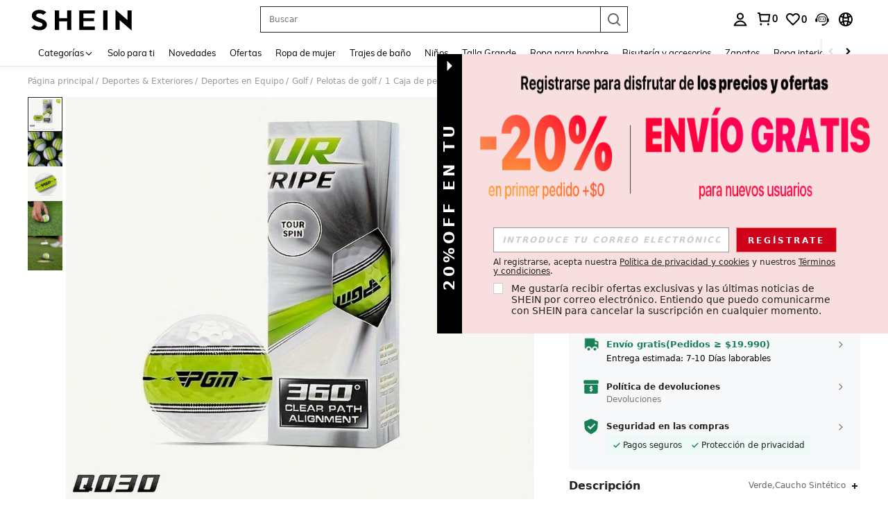

--- FILE ---
content_type: text/javascript
request_url: https://metrics.fitanalytics.com/metrics/widget?garmentId=&event=load&value=false&iid=qi2ib0g9bx&platform=desktop&widget_version=&shop_country=CL&shop_language=es&experiments=&hostname=cl.shein.com&firedAt=1769189926&shortSid=&ps=0&ssrc=&_=1769189926160&callback=Zepto1769189922758
body_size: -156
content:
/**/ typeof Zepto1769189922758 === 'function' && Zepto1769189922758({"received":true});

--- FILE ---
content_type: text/javascript; charset=utf-8
request_url: https://cl.shein.com/devices/v3/profile/web?callback=smCB_1769189917199&organization=FPNyuLhAtVnAeldjikus&smdata=W7N7Uu94bq%2BVmrg%2BpkkKvFZgZI6vVFKHg86n335WZ6dzS%2BMpve77vhLwQULjpCnFlml6UGJCMDPAuC3xBuLpzeZBUG7voQJJDBqISTDSLr0dtILmq%2FEbuvDQeSEcqqvwtMhYnWsWYdMPIAJgiui1SwLWG4Pf7%2FH%2BculbN6U8R90ilLvIxnoDasMj6A8jtfqCRFwnDTQ9O9slsjC17D62VAMGtCauieKjg8tTDrkiiXbnB%2BYmRaCz73D0eKeaGD11Pgs2dth9LEKEBccnHaHE2rNowUYdTRcnjqkMW55ip%2Bv9gQDj6y4WN5950%2FvsPUg3sC9fpKbJ%2F7MYqfEwBaZjTy%2FiEZgqqOwQXLYwC8lFwb3d8gQ2SRfaUVaEjasxNBMoMkxFARPWSjtMy8rkflBKBOGEHeEY%2F1S8zxMoteb%2B0L06wdW4j%2BI4z9bqtdiTotrNuJnxvy3yYaZnF5En0eENxk%2BzyTCNp9D5VZMEQzWcZrEBY5lV3Z3zGfiLtuSB8BCbyLoOTZ%2FLJjlFT13HbqaLOhANv3CKCSQtA6DdVBaPIjeuF5jlijrQ47BKBmiOmce9hvkL2zUwLe4Lov0BeNfDvFDt%2B83YctAEUTXdD7SPUzNBhz58TsGawF7vRFQkuBtMm7ZDkAyeLys32fjLof9m%2FsK65AWVmRUc%2Fe25ZGSBsYpfMTQHAOg2r%2B7Yx7ikm9jj%2FnK%2BRpcORGkEXU%2BZ%2B0IuNgBnokWu1eTdE%2BYNhaYePJYkz8mSWmJ06j5MJzIMyA60HlM3rpkrJR1D%2Bn%2BRiopkhHoronPrRfZTiI6ACn3zf3QhGHQtkPrW0qkAuLp7nIyWxayKWm6Fri6yJeunKsJ0jaspDp6GNq8%2FId4l9lfkokqc4z6q0a6VPGXeUjtLRxfDCmou9h4YvEQ%2BVaLdMnPMVU0%2Ft6vkAwqmpXwLJWQesWlebds0Eodfo6%2FgM19NkvfUI5%2FtpjiaDaK4ZVFhzxWCyQQvS7Bn54FYynAnzhumE88ECb3k3sK6jEq1nhSGNOUtOSiamtF8tb9wJwjTWHVY8H4f787ICegyCwgFm37GutmUcjvR3WiaohufoMogsFR31LqcZe9XDe1xtzwV6c0KL4aDbQL52e2cgGFX87ZVKyKxDPZ7wTiU57JuZhN07WrUc9QG4kI%2BWdy1GFJGwAHasKg2uS835sp7eKt3FXPcVg69qCaRYqkcHmApabkta%2FOBSfu3%2FIR9EEFANQrR0dph5fWcSgaCYKRF%2Bdq0ulVCvGytlxmNSHYaAI5gGl0dHarKSL6OghhOVL1TFGXkeZveIjEiFncazTDzj0W3yODGsIXlMy6m673eXjj9pD2DEMRKTcEcNMFlOD8XCN2mYqKm0UbKnbrh8GrcjqdsZPKZzzqcZoF8KFT8mfY6xuov0r8dk1487577677129&os=web&version=2.0.0
body_size: -178
content:
window['smCB_1769189917199'] && smCB_1769189917199({"code":1100,"detail":{"len":"12","sign":"kqnHTg5SnnBnnV8ta/7z7A==","timestamp":"1487582755342"},"requestId":"c40af1855205cb6fbb4e5d88343e1a62"})

--- FILE ---
content_type: application/javascript
request_url: https://sc.ltwebstatic.com/she_dist/assets/35238-fff8c6cd043a8453.js
body_size: 5809
content:
(self.webpackChunkSHEIN_W=self.webpackChunkSHEIN_W||[]).push([[35238],{52012:(o,r,i)=>{"use strict";i.r(r),i.d(r,{default:()=>n});var l=i(655975),e=i.n(l),t=i(687277),s=i.n(t)()(e());s.push([o.id,".add-btn-text[data-v-993ad7c3]{color:#222;color:var(--product-card____add-btn-color,#222);font-size:12px;font-weight:700;line-height:12px}","",{version:3,sources:["webpack://./public/src/pages/components/productItemV3/components/ProductCardAddBagBtn/AddBagAddText.vue"],names:[],mappings:"AAEA,+BAIE,UAAA,CAAA,+CAAA,CADA,cAAA,CADA,eAAA,CADA,gBA6BF",sourcesContent:["@import '~public/src/less/variables.less';@import '~public/src/less/mixins/lib.less';@import '~public/src/less/mixins/grid.less';@import '~public/src/less/mixins/buttons.less';@import '~public/src/less/mixins/clamp.less';@sui_color_brand: #000000;@sui_color_main: #222222;@sui_color_discount: #FA6338;@sui_color_discount_dark: #C44A01;@sui_color_promo: #FA6338;@sui_color_promo_dark: #C44A01;@sui_color_promo_bg: #FFF6F3;@sui_color_highlight: #C44A01;@sui_color_highlight_special: #337EFF;@sui_color_welfare: #FA6338;@sui_color_welfare_dark: #C44A01;@sui_color_welfare_bg: #FFF6F3;@sui_color_honor: #FACF19;@sui_color_safety: #198055;@sui_color_safety_bg: #F5FCFB;@sui_color_new: #3CBD45;@sui_color_link: #2D68A8;@sui_color_note_light_bg: #EFF3F8;@sui_color_flash: #FACF19;@sui_color_guide: #FE3B30;@sui_color_unusual: #BF4123;@sui_color_unusual_bg: #FAF0EE;@sui_color_success: #198055;@sui_color_prompt_unusual: #FFE1DB;@sui_color_prompt_warning: #FFF1D5;@sui_color_prompt_success: #E5F5E6;@sui_color_prompt_common: #D9EAFF;@sui_color_button_stroke_light: #BBBBBB;@sui_color_micro_emphasis: #A86104;@sui_color_micro_emphasis_bg: #FFF8EB;@sui_color_lightgreen: #198055;@sui_color_warning: #EF9B00;@sui_color_black: #000000;@sui_color_black_alpha80: rgba(0,0,0,.8);@sui_color_black_alpha60: rgba(0,0,0,.6);@sui_color_black_alpha30: rgba(0,0,0,.3);@sui_color_black_alpha16: rgba(0,0,0,.16);@sui_color_white: #ffffff;@sui_color_white_alpha80: rgba(255,255,255,.8);@sui_color_white_alpha60: rgba(255,255,255,.6);@sui_color_white_alpha30: rgba(255,255,255,.3);@sui_color_white_alpha96: rgba(255,255,255,.96);@sui_color_gray_dark1: #222222;@sui_color_gray_alpha60: rgba(34,34,34,.6);@sui_color_gray_alpha30: rgba(34,34,34,.3);@sui_color_gray_dark2: #666666;@sui_color_gray_dark3: #767676;@sui_color_gray_light1: #959595;@sui_color_gray_light2: #bbbbbb;@sui_color_gray_light3: #cccccc;@sui_color_gray_weak1: #e5e5e5;@sui_color_gray_weak2: #F6F6F6;@sui_color_gray_weak1a: #F2F2F2;@sui_color_club_rosegold_dark1: #873C00;@sui_color_club_rosegold_dark2: #C96E3F;@sui_color_club_rosegold_dark3: #DA7E50;@sui_color_club_rosegold_dark4: #EAA27E;@sui_color_club_rosegold: #FFBA97;@sui_color_club_rosegold_light1: #FFD8C4;@sui_color_club_rosegold_light2: #FFE2D3;@sui_color_club_gold: #FEECC3;@sui_color_club_black: #161616;@sui_color_club_orange: #FF7F46;\n\n.add-btn-text {\n  line-height: 12px;\n  font-weight: bold;\n  font-size: 12px;\n  color: var(--product-card____add-btn-color, #222);\n}\n"],sourceRoot:""}]);const n=s},189115:(o,r,i)=>{var l=i(52012);l.__esModule&&(l=l.default),"string"==typeof l&&(l=[[o.id,l,""]]),l.locals&&(o.exports=l.locals);(0,i(474424).A)("127a92bd",l,!0,{})},215974:(o,r,i)=>{"use strict";i.r(r),i.d(r,{default:()=>n});var l=i(655975),e=i.n(l),t=i(687277),s=i.n(t)()(e());s.push([o.id,".product-card__selling-proposition-star{-webkit-align-items:center;display:flex;display:-ms-flexbox;-webkit-box-align:center;-moz-box-align:center;-ms-flex-align:center;box-flex:center;align-items:center}.product-card__selling-proposition-star .average-text{color:#767676;font-size:12px;font-weight:400;height:16px;line-height:18px;vertical-align:middle}[mir=ltr] .product-card__selling-proposition-star .average-text{margin-right:1px}[mir=rtl] .product-card__selling-proposition-star .average-text{margin-left:1px}.product-card__selling-proposition-star .star-icon-list{-webkit-align-items:center;display:flex;display:-ms-flexbox;height:16px;-webkit-box-align:center;-moz-box-align:center;-ms-flex-align:center;box-flex:center;align-items:center}[mir=ltr] .product-card__selling-proposition-star .star-icon-list{margin-right:0;margin-right:var(--single-star-margin-right,0)}[mir=rtl] .product-card__selling-proposition-star .star-icon-list{margin-left:0;margin-left:var(--single-star-margin-right,0)}[mir=ltr] .product-card__selling-proposition-star .star-icon-list_ar .sh_pc_sui_icon{transform:rotateY(180deg)}[mir=rtl] .product-card__selling-proposition-star .star-icon-list_ar .sh_pc_sui_icon{transform:rotateY(-180deg)}[mir=ltr] .product-card__selling-proposition-star .star-icon-item{margin-right:2px}[mir=rtl] .product-card__selling-proposition-star .star-icon-item{margin-left:2px}.product-card__selling-proposition-star .start-text{color:#666;color:var(--sui-color-gray-dark-2,#666);font-size:12px;font-weight:var(--single-star-font-weight);height:16px;line-height:18px;vertical-align:middle}","",{version:3,sources:["webpack://./public/src/pages/components/productItemV3/components/ProductCardSellingProposition/ProductCardSellingPropositionStar.vue","webpack://./public/src/less/mixins/clamp.less"],names:[],mappings:"AAGA,wCCcE,0BAAA,CALA,YAAA,CACA,mBAAA,CAKE,wBAAA,CACG,qBAAA,CACA,qBAAA,CACM,eAAA,CACH,kBDgBV,CAnCA,sDAQI,aAAA,CACA,cAAA,CACA,eAAA,CALA,WAAA,CACA,gBAAA,CACA,qBAqCJ,CA5CA,gEAWI,gBAiCJ,CA5CA,gEAWI,eAiCJ,CA5CA,wDCcE,0BAAA,CALA,YAAA,CACA,mBAAA,CDKE,WAAA,CCAA,wBAAA,CACG,qBAAA,CACA,qBAAA,CACM,eAAA,CACH,kBDuCV,CA1DA,kEAkBI,cAAA,CAAA,8CAwCJ,CA1DA,kEAkBI,aAAA,CAAA,6CAwCJ,CAvCI,qFAEI,yBAwCR,CA1CI,qFAEI,0BAwCR,CA7DA,kEA2BI,gBAqCJ,CAhEA,kEA2BI,eAqCJ,CAhEA,oDAqCI,UAAA,CAAA,uCAAA,CAFA,cAAA,CAGA,0CAAA,CAPA,WAAA,CACA,gBAAA,CACA,qBAuCJ",sourcesContent:["@import '~public/src/less/variables.less';@import '~public/src/less/mixins/lib.less';@import '~public/src/less/mixins/grid.less';@import '~public/src/less/mixins/buttons.less';@import '~public/src/less/mixins/clamp.less';@sui_color_brand: #000000;@sui_color_main: #222222;@sui_color_discount: #FA6338;@sui_color_discount_dark: #C44A01;@sui_color_promo: #FA6338;@sui_color_promo_dark: #C44A01;@sui_color_promo_bg: #FFF6F3;@sui_color_highlight: #C44A01;@sui_color_highlight_special: #337EFF;@sui_color_welfare: #FA6338;@sui_color_welfare_dark: #C44A01;@sui_color_welfare_bg: #FFF6F3;@sui_color_honor: #FACF19;@sui_color_safety: #198055;@sui_color_safety_bg: #F5FCFB;@sui_color_new: #3CBD45;@sui_color_link: #2D68A8;@sui_color_note_light_bg: #EFF3F8;@sui_color_flash: #FACF19;@sui_color_guide: #FE3B30;@sui_color_unusual: #BF4123;@sui_color_unusual_bg: #FAF0EE;@sui_color_success: #198055;@sui_color_prompt_unusual: #FFE1DB;@sui_color_prompt_warning: #FFF1D5;@sui_color_prompt_success: #E5F5E6;@sui_color_prompt_common: #D9EAFF;@sui_color_button_stroke_light: #BBBBBB;@sui_color_micro_emphasis: #A86104;@sui_color_micro_emphasis_bg: #FFF8EB;@sui_color_lightgreen: #198055;@sui_color_warning: #EF9B00;@sui_color_black: #000000;@sui_color_black_alpha80: rgba(0,0,0,.8);@sui_color_black_alpha60: rgba(0,0,0,.6);@sui_color_black_alpha30: rgba(0,0,0,.3);@sui_color_black_alpha16: rgba(0,0,0,.16);@sui_color_white: #ffffff;@sui_color_white_alpha80: rgba(255,255,255,.8);@sui_color_white_alpha60: rgba(255,255,255,.6);@sui_color_white_alpha30: rgba(255,255,255,.3);@sui_color_white_alpha96: rgba(255,255,255,.96);@sui_color_gray_dark1: #222222;@sui_color_gray_alpha60: rgba(34,34,34,.6);@sui_color_gray_alpha30: rgba(34,34,34,.3);@sui_color_gray_dark2: #666666;@sui_color_gray_dark3: #767676;@sui_color_gray_light1: #959595;@sui_color_gray_light2: #bbbbbb;@sui_color_gray_light3: #cccccc;@sui_color_gray_weak1: #e5e5e5;@sui_color_gray_weak2: #F6F6F6;@sui_color_gray_weak1a: #F2F2F2;@sui_color_club_rosegold_dark1: #873C00;@sui_color_club_rosegold_dark2: #C96E3F;@sui_color_club_rosegold_dark3: #DA7E50;@sui_color_club_rosegold_dark4: #EAA27E;@sui_color_club_rosegold: #FFBA97;@sui_color_club_rosegold_light1: #FFD8C4;@sui_color_club_rosegold_light2: #FFE2D3;@sui_color_club_gold: #FEECC3;@sui_color_club_black: #161616;@sui_color_club_orange: #FF7F46;\n\n// 星级评论 start\n.product-card__selling-proposition-star {\n  .flexbox();\n  .align-center();\n\n  .average-text {\n    height: 16px;\n    line-height: 18px;\n    vertical-align: middle;\n    color: #767676;\n    font-size: 12px;\n    font-weight: 400;\n    margin-right: 1px;\n  }\n\n  .star-icon-list {\n    height: 16px;\n    .flexbox();\n    .align-center();\n    margin-right: var(--single-star-margin-right, 0px);\n    &_ar {\n      .sh_pc_sui_icon {\n        transform: rotateY(180deg);\n      }\n    }\n  }\n\n  .star-icon-item {\n    margin-right: 2px;\n  }\n\n  .start-text {\n    height: 16px;\n    line-height: 18px;\n    vertical-align: middle;\n    \n    font-size: 12px;\n\n    color: var(--sui-color-gray-dark-2, #666);\n    font-weight: var(--single-star-font-weight);\n  }\n}\n// 星级评论 end\n\n",".clamp(@line){\n    overflow: hidden;\n    display: -webkit-box;\n    -webkit-line-clamp: @line;\n    -webkit-box-orient: vertical;\n    word-break: break-all;\n}\n\n// flex布局\n.flexbox() {\n  display: -webkit-box;\n  display: -moz-box;\n  display: flex;\n  display: -ms-flexbox;\n}\n// flex 垂直居中\n.align-center() {\n  -webkit-align-items: center;\n    -webkit-box-align: center;\n       -moz-box-align: center;\n       -ms-flex-align: center;\n             box-flex: center;\n          align-items: center;\n}\n// flex 水平居中\n.pack-center() {\n  -webkit-justify-content: center;\n         -webkit-box-pack: center;\n            -moz-box-pack: center;\n            -ms-flex-pack: center;\n          justify-content: center;\n}\n// 两端对齐\n.space-between() {\n  justify-content: space-between;\n  box-pack: justify;\n}\n"],sourceRoot:""}]);const n=s},281408:(o,r,i)=>{var l=i(875633);l.__esModule&&(l=l.default),"string"==typeof l&&(l=[[o.id,l,""]]),l.locals&&(o.exports=l.locals);(0,i(474424).A)("2a677e29",l,!0,{})},386110:(o,r,i)=>{"use strict";i.d(r,{A:()=>d});var l=i(274061);const e={key:0,class:"sh_pc_sui_icon sh_pc_sui_icon_add_12px_222 add-bag-icon"},t={key:1,class:"add-btn-text"},s={__name:"AddBagAddText",setup(o){const r=(0,l.inject)("language",(()=>{})),i=(null==r?void 0:r.SHEIN_KEY_PC_29848)||"Add",s=i.length>4;return(o,r)=>s?((0,l.openBlock)(),(0,l.createElementBlock)("i",e)):((0,l.openBlock)(),(0,l.createElementBlock)("span",t,(0,l.toDisplayString)((0,l.unref)(i)),1))}};i(189115);var n=i(196957);const a=(0,n.A)(s,[["__scopeId","data-v-993ad7c3"],["__file","AddBagAddText.vue"]]),_=["aria-label","onClick","onKeydown"],c={key:0,class:"sh_pc_sui_icon sh_pc_sui_icon_addtocart_20px_222 product-card__add-bag"},u={__name:"ProductCardAddBagBtnV2",props:{soldOut:{type:Boolean,default:!1}},emits:["openQuickAdd"],setup(o,{emit:r}){var i,e;const t=o,{soldOut:s}=(0,l.toRefs)(t),n=(0,l.inject)("config",(()=>{})),u=(0,l.inject)("language",(()=>{})),d=null!==(i=null==n||null===(e=n.style)||void 0===e?void 0:e.addBagBtnStyle)&&void 0!==i?i:"default",p=(0,l.computed)((()=>n.showAddBagBtn&&!s.value)),g=o=>{r("openQuickAdd",o)};return(o,r)=>(0,l.unref)(p)?((0,l.openBlock)(),(0,l.createElementBlock)("button",{key:0,class:(0,l.normalizeClass)(["product-card__add-btn"]),role:"button","aria-label":(0,l.unref)(u).SHEIN_KEY_PC_14634,onClick:(0,l.withModifiers)(g,["stop"]),onKeydown:(0,l.withKeys)((0,l.withModifiers)(g,["stop"]),["enter"])},[o.$slots.addToBagBtn?(0,l.renderSlot)(o.$slots,"addToBagBtn",{key:1}):((0,l.openBlock)(),(0,l.createElementBlock)(l.Fragment,{key:0},["default"===(0,l.unref)(d)?((0,l.openBlock)(),(0,l.createElementBlock)("i",c)):"AddText"===(0,l.unref)(d)?((0,l.openBlock)(),(0,l.createBlock)(a,{key:1})):(0,l.createCommentVNode)("",!0)],64))],40,_)):(0,l.createCommentVNode)("",!0)}};i(281408);const d=(0,n.A)(u,[["__file","ProductCardAddBagBtnV2.vue"]])},392619:(o,r,i)=>{var l=i(978924);l.__esModule&&(l=l.default),"string"==typeof l&&(l=[[o.id,l,""]]),l.locals&&(o.exports=l.locals);(0,i(474424).A)("7978ba31",l,!0,{})},406672:(o,r,i)=>{var l=i(512309);l.__esModule&&(l=l.default),"string"==typeof l&&(l=[[o.id,l,""]]),l.locals&&(o.exports=l.locals);(0,i(474424).A)("5824557e",l,!0,{})},443435:(o,r,i)=>{"use strict";i.d(r,{A:()=>a});var l=i(274061),e=i(695474),t=i(863721),s=i(938683);const n={__name:"ProductCardSellingPropositionSlideItem",props:{itemData:{type:Object,default:()=>({type:""})}},setup(o){var r,i,n,a,_,c,u,d,p,g,A,b,h;const m=o,F=null!==(r=null==m||null===(i=m.itemData)||void 0===i?void 0:i.type)&&void 0!==r?r:"",f=null!==(n=null==m||null===(a=m.itemData)||void 0===a||null===(_=a.textData)||void 0===_?void 0:_.text)&&void 0!==n?n:"",C=null!==(c=null==m||null===(u=m.itemData)||void 0===u||null===(d=u.textData)||void 0===d?void 0:d.fontStyle)&&void 0!==c?c:"",x=null!==(p=null==m||null===(g=m.itemData)||void 0===g?void 0:g.style)&&void 0!==p?p:{},k=null!==(A=null==m||null===(b=m.itemData)||void 0===b||null===(h=b.textData)||void 0===h?void 0:h.suiIcon)&&void 0!==A?A:"";return(r,i)=>((0,l.openBlock)(),(0,l.createBlock)(e.A,null,{default:(0,l.withCtx)((()=>["star"===(0,l.unref)(F)?((0,l.openBlock)(),(0,l.createBlock)(s.A,{key:0,"star-data":o.itemData.starData},null,8,["star-data"])):"text"===(0,l.unref)(F)?((0,l.openBlock)(),(0,l.createBlock)(t.A,{key:1,style:(0,l.normalizeStyle)((0,l.unref)(x)),"font-style":(0,l.unref)(C),text:(0,l.unref)(f),"sui-icon":(0,l.unref)(k)},null,8,["style","font-style","text","sui-icon"])):"slot"===o.itemData.type?(0,l.renderSlot)(r.$slots,"default",{key:2}):(0,l.createCommentVNode)("",!0)])),_:3}))}};i(392619);const a=(0,i(196957).A)(n,[["__scopeId","data-v-75533016"],["__file","ProductCardSellingPropositionSlideItem.vue"]])},512309:(o,r,i)=>{"use strict";i.r(r),i.d(r,{default:()=>n});var l=i(655975),e=i.n(l),t=i(687277),s=i.n(t)()(e());s.push([o.id,"[lang=ar] .product-card__selling-proposition-text[data-v-b1da1955]{font-size:13px}.product-card__selling-proposition-text[data-v-b1da1955]{display:-webkit-box;overflow:hidden;text-overflow:-o-ellipsis-lastline;text-overflow:ellipsis;-webkit-line-clamp:1;-webkit-box-orient:vertical;font-size:14px;height:16px;height:var(--swiper-container-height,16px);line-height:16px;line-height:var(--swiper-container-height,16px);max-width:100%}[mir=ltr] .product-card__selling-proposition-text[data-v-b1da1955]{text-align:left}[mir=rtl] .product-card__selling-proposition-text[data-v-b1da1955]{text-align:right}.product-card__selling-proposition-text.font-gray[data-v-b1da1955]{color:#767676;color:var(--sui-color-gray-dark-3,#767676)}.product-card__selling-proposition-text.font-golden[data-v-b1da1955]{color:#cc6e00}.product-card__selling-proposition-text .selling-proposition__text-icon[data-v-b1da1955]{height:16px;-o-object-fit:contain;object-fit:contain;vertical-align:bottom;width:16px}[mir=ltr] .product-card__selling-proposition-text .selling-proposition__text-icon[data-v-b1da1955]{margin-right:2px}[mir=rtl] .product-card__selling-proposition-text .selling-proposition__text-icon[data-v-b1da1955]{margin-left:2px}.product-card__selling-proposition-text .sh_pc_sui_icon[data-v-b1da1955]{vertical-align:middle}[mir=ltr] .product-card__selling-proposition-text .sh_pc_sui_icon[data-v-b1da1955]{margin-right:2px}[mir=rtl] .product-card__selling-proposition-text .sh_pc_sui_icon[data-v-b1da1955]{margin-left:2px}","",{version:3,sources:["webpack://./public/src/pages/components/productItemV3/components/ProductCardSellingProposition/ProductCardSellingPropositionText.vue","webpack://./public/src/less/mixins/lib.less"],names:[],mappings:"AAEA,mEACE,cA0BF,CAvBA,yDC2FE,mBAAA,CAFA,eAAA,CADA,kCAAA,CAEA,sBAAA,CAEA,oBAAA,CACA,2BAAA,CDvFA,cAAA,CAFA,WAAA,CAAA,0CAAA,CACA,gBAAA,CAAA,+CAAA,CAFA,cAkCF,CArCA,mEACE,eAoCF,CArCA,mEACE,gBAoCF,CA7BE,mEACE,aAAA,CAAA,0CA+BJ,CA7BE,qEACE,aA+BJ,CA3CA,yFAiBI,WAAA,CACA,qBAAA,CAAA,kBAAA,CAEA,qBAAA,CAJA,UAkCJ,CAlDA,mGAmBI,gBA+BJ,CAlDA,mGAmBI,eA+BJ,CAlDA,yEA0BI,qBA4BJ,CAtDA,mFAyBI,gBA6BJ,CAtDA,mFAyBI,eA6BJ",sourcesContent:["@import '~public/src/less/variables.less';@import '~public/src/less/mixins/lib.less';@import '~public/src/less/mixins/grid.less';@import '~public/src/less/mixins/buttons.less';@import '~public/src/less/mixins/clamp.less';@sui_color_brand: #000000;@sui_color_main: #222222;@sui_color_discount: #FA6338;@sui_color_discount_dark: #C44A01;@sui_color_promo: #FA6338;@sui_color_promo_dark: #C44A01;@sui_color_promo_bg: #FFF6F3;@sui_color_highlight: #C44A01;@sui_color_highlight_special: #337EFF;@sui_color_welfare: #FA6338;@sui_color_welfare_dark: #C44A01;@sui_color_welfare_bg: #FFF6F3;@sui_color_honor: #FACF19;@sui_color_safety: #198055;@sui_color_safety_bg: #F5FCFB;@sui_color_new: #3CBD45;@sui_color_link: #2D68A8;@sui_color_note_light_bg: #EFF3F8;@sui_color_flash: #FACF19;@sui_color_guide: #FE3B30;@sui_color_unusual: #BF4123;@sui_color_unusual_bg: #FAF0EE;@sui_color_success: #198055;@sui_color_prompt_unusual: #FFE1DB;@sui_color_prompt_warning: #FFF1D5;@sui_color_prompt_success: #E5F5E6;@sui_color_prompt_common: #D9EAFF;@sui_color_button_stroke_light: #BBBBBB;@sui_color_micro_emphasis: #A86104;@sui_color_micro_emphasis_bg: #FFF8EB;@sui_color_lightgreen: #198055;@sui_color_warning: #EF9B00;@sui_color_black: #000000;@sui_color_black_alpha80: rgba(0,0,0,.8);@sui_color_black_alpha60: rgba(0,0,0,.6);@sui_color_black_alpha30: rgba(0,0,0,.3);@sui_color_black_alpha16: rgba(0,0,0,.16);@sui_color_white: #ffffff;@sui_color_white_alpha80: rgba(255,255,255,.8);@sui_color_white_alpha60: rgba(255,255,255,.6);@sui_color_white_alpha30: rgba(255,255,255,.3);@sui_color_white_alpha96: rgba(255,255,255,.96);@sui_color_gray_dark1: #222222;@sui_color_gray_alpha60: rgba(34,34,34,.6);@sui_color_gray_alpha30: rgba(34,34,34,.3);@sui_color_gray_dark2: #666666;@sui_color_gray_dark3: #767676;@sui_color_gray_light1: #959595;@sui_color_gray_light2: #bbbbbb;@sui_color_gray_light3: #cccccc;@sui_color_gray_weak1: #e5e5e5;@sui_color_gray_weak2: #F6F6F6;@sui_color_gray_weak1a: #F2F2F2;@sui_color_club_rosegold_dark1: #873C00;@sui_color_club_rosegold_dark2: #C96E3F;@sui_color_club_rosegold_dark3: #DA7E50;@sui_color_club_rosegold_dark4: #EAA27E;@sui_color_club_rosegold: #FFBA97;@sui_color_club_rosegold_light1: #FFD8C4;@sui_color_club_rosegold_light2: #FFE2D3;@sui_color_club_gold: #FEECC3;@sui_color_club_black: #161616;@sui_color_club_orange: #FF7F46;\n\n[lang=ar] .product-card__selling-proposition-text  {\n  font-size: 13px;\n}\n\n.product-card__selling-proposition-text {\n  text-align: left;\n  .line-camp(1);\n  max-width: 100%;\n  height: var(--swiper-container-height, 16px);\n  line-height: var(--swiper-container-height, 16px);\n  font-size: 14px;\n\n  &.font-gray {\n    color: var(--sui-color-gray-dark-3, #767676);\n  }\n  &.font-golden {\n    color: #CC6E00;\n  }\n\n  .selling-proposition__text-icon {\n    width: 16px;\n    height: 16px;\n    object-fit: contain;\n    margin-right: 2px;\n    vertical-align: bottom;\n  }\n\n  /* stylelint-disable-next-line selector-class-pattern */\n  .sh_pc_sui_icon {\n    margin-right: 2px;\n    vertical-align: middle;\n  }\n}\n",'// Clearfix\n//\n// For modern browsers\n// 1. The space content is one way to avoid an Opera bug when the\n//    contenteditable attribute is included anywhere else in the document.\n//    Otherwise it causes space to appear at the top and bottom of elements\n//    that are clearfixed.\n// 2. The use of `table` rather than `block` is only necessary if using\n//    `:before` to contain the top-margins of child elements.\n//\n// Source: http://nicolasgallagher.com/micro-clearfix-hack/\n\n.clearfix() {\n  &:before,\n  &:after {\n    content: " "; // 1\n    display: table; // 2\n  }\n  &:after {\n    clear: both;\n  }\n}\n\n.fl() {\n    float: left !important; /* stylelint-disable-line declaration-no-important */\n}\n.fr() {\n    float: right !important; /* stylelint-disable-line declaration-no-important */\n}\n.normal-fl(){\n    float: left;\n}\n.normal-fr(){\n    float: right;\n}\n.txt-l() {\n    text-align: left;\n}\n.txt-r() {\n    text-align: right;\n}\n.margin-l(@size) {\n    margin-left: @size;\n}\n.margin-r(@size) {\n    margin-right: @size;\n}\n.padding-l(@size) {\n    padding-left: @size;\n}\n.padding-r(@size) {\n    padding-right: @size;\n}\n.border-l(@size, @color) {\n    border-left: @size solid @color;\n}\n.border-r(@size, @color) {\n    border-right: @size solid @color;\n}\n.border-r-type(@size, @color, @type) {\n    border-right: @size @type @color;\n}\n.transform-origin-l() {\n  transform-origin: left;\n}\n.transform-origin-r() {\n  transform-origin: right;\n}\n.left(@size) {\n    left: @size;\n}\n.right(@size) {\n    right: @size;\n}\n.direction-l() {\n  direction: ltr;\n}\n.direction-r() {\n  direction: rtl;\n}\n.ver-hor-center() {\n  top: 50%;\n  left: 50%;\n  transform: translate(-50%, -50%);\n}\n\n.text-overflow() {\n  overflow: hidden;\n  text-overflow: ellipsis;\n  white-space: nowrap;\n}\n\n// 多行显示\n.line-camp(@clamp:2) {\n  text-overflow: -o-ellipsis-lastline;\n  overflow: hidden;\n  text-overflow: ellipsis;\n  display: -webkit-box;\n  -webkit-line-clamp: @clamp;\n  -webkit-box-orient: vertical;\n}\n\n.rational-box(@ratio) {\n    display: inline-block;\n    width: 100%;\n    height: 0;\n    overflow: hidden;\n    padding-bottom: @ratio;\n}\n\n.transition(@prop) {\n  transition: @prop .2s;\n}\n\n.transform-x(@distance) {\n  transform: translateX(@distance);\n}\n\n.transform-rotate(@deg) {\n  transform: rotate(@deg);\n}\n\n.placeholder(@color: @input-color-placeholder) {\n  // Firefox\n  &::-moz-placeholder {\n    color: @color;\n    opacity: 1; // Override Firefox\'s unusual default opacity; see https://github.com/twbs/bootstrap/pull/11526\n  }\n  &:-ms-input-placeholder { color: @color; } // Internet Explorer 10+\n  &::-webkit-input-placeholder  { color: @color; } // Safari and Chrome\n}\n\n// WebKit-style focus\n.tab-focus() {\n  // WebKit-specific. Other browsers will keep their default outline style.\n  // (Initially tried to also force default via `outline: initial`,\n  // but that seems to erroneously remove the outline in Firefox altogether.)\n  & when (@IS_SH) {\n    outline: 2px auto #ccc;\n  }\n  & when (@IS_RW) {\n    outline: none;\n  }\n}\n\n// 平行翻转\n.flip() {\n  transform: rotateY(0deg)\n}\n\n.transform-translate(@sizeX, @sizeY) {\n  transform: translate(@sizeX, @sizeY);\n}\n\n.transform-x-l(@x, @y) {\n  transform: translate(@x, @y);\n}\n\n\n// 左右线性渐变\n.bg-linear-gradient-l(@startColor, @endColor) {\n  background-image: linear-gradient(to left, @startColor, @endColor);\n}\n.bg-linear-gradient-r(@startColor, @endColor) {\n  background-image: linear-gradient(to right, @startColor, @endColor);\n}\n.border-radius-l(@sizeLeftTop,@sizeLeftBottom){\n  border-radius: @sizeLeftTop 0px 0px @sizeLeftBottom;\n}\n.border-radius-r(@sizeRightTop,@sizeRightBottom){\n  border-radius: 0px @sizeRightTop @sizeRightBottom 0px;\n}\n\n.zindex-translatez(@zindex,@translatez){\n  z-index: @zindex;\n  transform: @translatez;\n}\n\n.border-radius-l() {\n  border-radius: 18px 0 0 18px;\n}\n.border-radius-r() {\n  border-radius: 0 18px 18px 0;\n}\n'],sourceRoot:""}]);const n=s},629587:(o,r,i)=>{var l=i(215974);l.__esModule&&(l=l.default),"string"==typeof l&&(l=[[o.id,l,""]]),l.locals&&(o.exports=l.locals);(0,i(474424).A)("7c4de7c7",l,!0,{})},840748:(o,r,i)=>{"use strict";i.d(r,{T:()=>l.A});var l=i(386110)},863721:(o,r,i)=>{"use strict";i.d(r,{A:()=>s});var l=i(274061);const e=["src"],t={__name:"ProductCardSellingPropositionText",props:{text:{type:String,default:""},fontStyle:{type:String,default:""},style:{type:Object,default:()=>({})},icon:{type:String,default:""},suiIcon:{type:String,default:""}},setup(o){const r=o,i=(0,l.computed)((()=>({"font-gray":"gray"===r.fontStyle,"font-golden":"golden"===r.fontStyle})));return(t,s)=>((0,l.openBlock)(),(0,l.createElementBlock)("p",{class:(0,l.normalizeClass)(["product-card__selling-proposition-text",(0,l.unref)(i)]),style:(0,l.normalizeStyle)(r.style)},[o.icon?((0,l.openBlock)(),(0,l.createElementBlock)("img",{key:0,class:"selling-proposition__text-icon",src:o.icon,role:"img",alt:"icon","aria-hidden":"true"},null,8,e)):o.suiIcon?((0,l.openBlock)(),(0,l.createElementBlock)("i",{key:1,class:(0,l.normalizeClass)({sh_pc_sui_icon:!0,[o.suiIcon]:o.suiIcon})},null,2)):(0,l.createCommentVNode)("v-if",!0),(0,l.createTextVNode)((0,l.toDisplayString)(o.text),1)],6))}};i(406672);const s=(0,i(196957).A)(t,[["__scopeId","data-v-b1da1955"],["__file","ProductCardSellingPropositionText.vue"]])},875633:(o,r,i)=>{"use strict";i.r(r),i.d(r,{default:()=>n});var l=i(655975),e=i.n(l),t=i(687277),s=i.n(t)()(e());s.push([o.id,".product-card__add-btn{align-items:center;color:#000;display:flex;justify-content:center;min-height:24px}[mir] .product-card__add-btn{background-color:#fff;background-color:var(--product-card____add-btn-bg,#fff);border:1px solid #222;border:1px solid var(--product-card____add-btn-border-color,#222);border-radius:5000px;cursor:pointer;padding:2px 10px}.product-card__add-btn>span{isolation:isolate}[mir] .product-card__add-btn:hover:before{border-width:1.5px;transform:scale(1.08)}.product-card__add-btn:active:before{width:100%}[mir] .product-card__add-btn:active:before{border-width:1px;transform:scale(1)}.product-card__add-btn:active:before,.product-card__add-btn:hover:before{transition:width .15s ease,height .15s ease}","",{version:3,sources:["webpack://./public/src/pages/components/productItemV3/components/ProductCardAddBagBtn/ProductCardAddBagBtnV2.vue"],names:[],mappings:"AAGE,uBAIE,kBAAA,CAFA,UAAA,CADA,YAAA,CAEA,sBAAA,CAEA,eA8BJ,CAnCE,6BAOE,qBAAA,CAAA,uDAAA,CADA,qBAAA,CAAA,iEAAA,CAEA,oBAAA,CAEA,cAAA,CADA,gBA0BJ,CAnCE,4BAaI,iBAyBN,CAtBI,0CAEE,kBAAA,CADA,qBAyBN,CAtBI,qCACE,UA0BN,CA3BI,2CAGE,gBAAA,CADA,kBAyBN,CAtBI,yEACE,2CAyBN",sourcesContent:["@import '~public/src/less/variables.less';@import '~public/src/less/mixins/lib.less';@import '~public/src/less/mixins/grid.less';@import '~public/src/less/mixins/buttons.less';@import '~public/src/less/mixins/clamp.less';@sui_color_brand: #000000;@sui_color_main: #222222;@sui_color_discount: #FA6338;@sui_color_discount_dark: #C44A01;@sui_color_promo: #FA6338;@sui_color_promo_dark: #C44A01;@sui_color_promo_bg: #FFF6F3;@sui_color_highlight: #C44A01;@sui_color_highlight_special: #337EFF;@sui_color_welfare: #FA6338;@sui_color_welfare_dark: #C44A01;@sui_color_welfare_bg: #FFF6F3;@sui_color_honor: #FACF19;@sui_color_safety: #198055;@sui_color_safety_bg: #F5FCFB;@sui_color_new: #3CBD45;@sui_color_link: #2D68A8;@sui_color_note_light_bg: #EFF3F8;@sui_color_flash: #FACF19;@sui_color_guide: #FE3B30;@sui_color_unusual: #BF4123;@sui_color_unusual_bg: #FAF0EE;@sui_color_success: #198055;@sui_color_prompt_unusual: #FFE1DB;@sui_color_prompt_warning: #FFF1D5;@sui_color_prompt_success: #E5F5E6;@sui_color_prompt_common: #D9EAFF;@sui_color_button_stroke_light: #BBBBBB;@sui_color_micro_emphasis: #A86104;@sui_color_micro_emphasis_bg: #FFF8EB;@sui_color_lightgreen: #198055;@sui_color_warning: #EF9B00;@sui_color_black: #000000;@sui_color_black_alpha80: rgba(0,0,0,.8);@sui_color_black_alpha60: rgba(0,0,0,.6);@sui_color_black_alpha30: rgba(0,0,0,.3);@sui_color_black_alpha16: rgba(0,0,0,.16);@sui_color_white: #ffffff;@sui_color_white_alpha80: rgba(255,255,255,.8);@sui_color_white_alpha60: rgba(255,255,255,.6);@sui_color_white_alpha30: rgba(255,255,255,.3);@sui_color_white_alpha96: rgba(255,255,255,.96);@sui_color_gray_dark1: #222222;@sui_color_gray_alpha60: rgba(34,34,34,.6);@sui_color_gray_alpha30: rgba(34,34,34,.3);@sui_color_gray_dark2: #666666;@sui_color_gray_dark3: #767676;@sui_color_gray_light1: #959595;@sui_color_gray_light2: #bbbbbb;@sui_color_gray_light3: #cccccc;@sui_color_gray_weak1: #e5e5e5;@sui_color_gray_weak2: #F6F6F6;@sui_color_gray_weak1a: #F2F2F2;@sui_color_club_rosegold_dark1: #873C00;@sui_color_club_rosegold_dark2: #C96E3F;@sui_color_club_rosegold_dark3: #DA7E50;@sui_color_club_rosegold_dark4: #EAA27E;@sui_color_club_rosegold: #FFBA97;@sui_color_club_rosegold_light1: #FFD8C4;@sui_color_club_rosegold_light2: #FFE2D3;@sui_color_club_gold: #FEECC3;@sui_color_club_black: #161616;@sui_color_club_orange: #FF7F46;\n\n.product-card {\n  &__add-btn {\n    display: flex;\n    color: #000;\n    justify-content: center;\n    align-items: center;\n    min-height: 24px;\n    border: 1px solid var(--product-card____add-btn-border-color, #222);\n    background-color: var(--product-card____add-btn-bg, #fff);\n    border-radius: 5000px;\n    padding: 2px 10px;\n    cursor: pointer;\n\n    > span {\n      isolation: isolate;\n    }\n    \n    &:hover::before {\n      transform: scale(1.08);\n      border-width: 1.5px;\n    }\n    &:active::before {\n      width: 100%;\n      transform: scale(1);\n      border-width: 1px;\n    }\n    &:hover::before, &:active::before {\n      transition: width .15s ease, height .15s ease;\n    }\n  }\n}\n"],sourceRoot:""}]);const n=s},938683:(o,r,i)=>{"use strict";i.d(r,{A:()=>a});var l=i(274061);const e={class:"product-card__selling-proposition-star"},t=["innerHTML"],s={class:"start-text"},n={__name:"ProductCardSellingPropositionStar",props:{starData:{type:Object,default:()=>({})},showAverage:{type:Boolean,default:!1}},setup(o){const{starData:r}=o,i=(0,l.inject)("constantData",{}),n=null==r?void 0:r.star_html,a=null==r?void 0:r.comment_num_str;return(o,r)=>((0,l.openBlock)(),(0,l.createElementBlock)("div",e,[(0,l.createElementVNode)("div",{class:(0,l.normalizeClass)(["star-icon-list",{"star-icon-list_ar":(0,l.unref)(i).GB_cssRight}]),innerHTML:(0,l.unref)(n)},null,10,t),(0,l.createElementVNode)("p",s," ("+(0,l.toDisplayString)((0,l.unref)(a))+") ",1)]))}};i(629587);const a=(0,i(196957).A)(n,[["__file","ProductCardSellingPropositionStar.vue"]])},978924:(o,r,i)=>{"use strict";i.r(r),i.d(r,{default:()=>n});var l=i(655975),e=i.n(l),t=i(687277),s=i.n(t)()(e());s.push([o.id,".product-card__selling-proposition-swiper[data-v-75533016]{--swiper-container-height:0.42rem;height:.42rem;height:var(--swiper-container-height,.42rem)}[mir] .product-card__selling-proposition-container[data-v-75533016]{margin:1px 0}","",{version:3,sources:["webpack://./public/src/pages/components/productItemV3/components/ProductCardSellingProposition/ProductCardSellingPropositionSlideItem.vue"],names:[],mappings:"AAEA,2DACE,iCAAA,CACA,aAAA,CAAA,4CA0BF,CAxBA,oEACE,YA0BF",sourcesContent:["@import '~public/src/less/variables.less';@import '~public/src/less/mixins/lib.less';@import '~public/src/less/mixins/grid.less';@import '~public/src/less/mixins/buttons.less';@import '~public/src/less/mixins/clamp.less';@sui_color_brand: #000000;@sui_color_main: #222222;@sui_color_discount: #FA6338;@sui_color_discount_dark: #C44A01;@sui_color_promo: #FA6338;@sui_color_promo_dark: #C44A01;@sui_color_promo_bg: #FFF6F3;@sui_color_highlight: #C44A01;@sui_color_highlight_special: #337EFF;@sui_color_welfare: #FA6338;@sui_color_welfare_dark: #C44A01;@sui_color_welfare_bg: #FFF6F3;@sui_color_honor: #FACF19;@sui_color_safety: #198055;@sui_color_safety_bg: #F5FCFB;@sui_color_new: #3CBD45;@sui_color_link: #2D68A8;@sui_color_note_light_bg: #EFF3F8;@sui_color_flash: #FACF19;@sui_color_guide: #FE3B30;@sui_color_unusual: #BF4123;@sui_color_unusual_bg: #FAF0EE;@sui_color_success: #198055;@sui_color_prompt_unusual: #FFE1DB;@sui_color_prompt_warning: #FFF1D5;@sui_color_prompt_success: #E5F5E6;@sui_color_prompt_common: #D9EAFF;@sui_color_button_stroke_light: #BBBBBB;@sui_color_micro_emphasis: #A86104;@sui_color_micro_emphasis_bg: #FFF8EB;@sui_color_lightgreen: #198055;@sui_color_warning: #EF9B00;@sui_color_black: #000000;@sui_color_black_alpha80: rgba(0,0,0,.8);@sui_color_black_alpha60: rgba(0,0,0,.6);@sui_color_black_alpha30: rgba(0,0,0,.3);@sui_color_black_alpha16: rgba(0,0,0,.16);@sui_color_white: #ffffff;@sui_color_white_alpha80: rgba(255,255,255,.8);@sui_color_white_alpha60: rgba(255,255,255,.6);@sui_color_white_alpha30: rgba(255,255,255,.3);@sui_color_white_alpha96: rgba(255,255,255,.96);@sui_color_gray_dark1: #222222;@sui_color_gray_alpha60: rgba(34,34,34,.6);@sui_color_gray_alpha30: rgba(34,34,34,.3);@sui_color_gray_dark2: #666666;@sui_color_gray_dark3: #767676;@sui_color_gray_light1: #959595;@sui_color_gray_light2: #bbbbbb;@sui_color_gray_light3: #cccccc;@sui_color_gray_weak1: #e5e5e5;@sui_color_gray_weak2: #F6F6F6;@sui_color_gray_weak1a: #F2F2F2;@sui_color_club_rosegold_dark1: #873C00;@sui_color_club_rosegold_dark2: #C96E3F;@sui_color_club_rosegold_dark3: #DA7E50;@sui_color_club_rosegold_dark4: #EAA27E;@sui_color_club_rosegold: #FFBA97;@sui_color_club_rosegold_light1: #FFD8C4;@sui_color_club_rosegold_light2: #FFE2D3;@sui_color_club_gold: #FEECC3;@sui_color_club_black: #161616;@sui_color_club_orange: #FF7F46;\n\n.product-card__selling-proposition-swiper {\n  --swiper-container-height: 0.42rem;\n  height: var(--swiper-container-height, 0.42rem);\n}\n.product-card__selling-proposition-container {\n  margin: 1px 0;\n}\n"],sourceRoot:""}]);const n=s}}]);
//# sourceMappingURL=35238-fff8c6cd043a8453.js.map